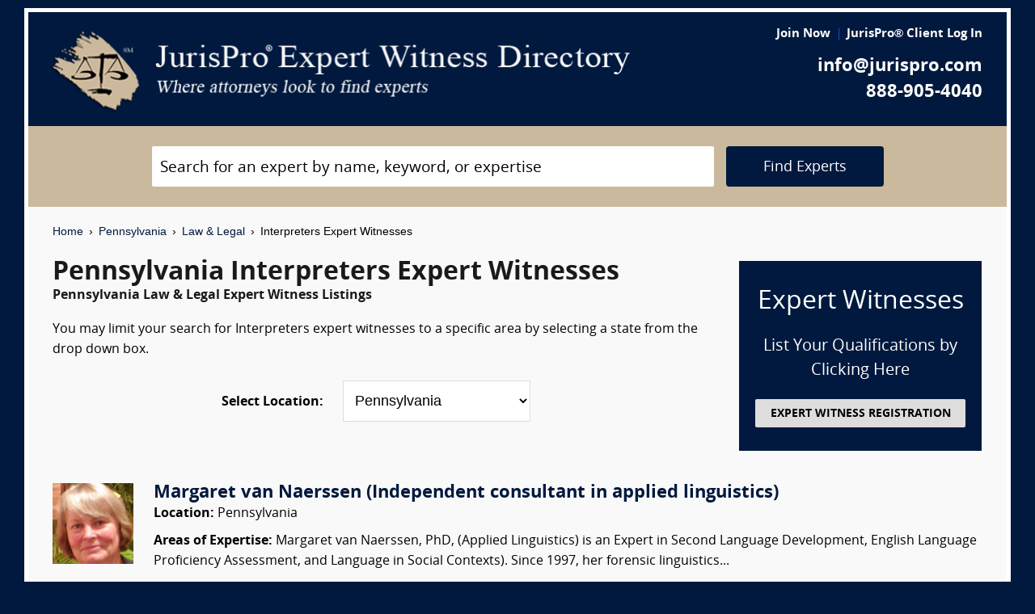

--- FILE ---
content_type: text/html; charset=UTF-8
request_url: https://www.jurispro.com/category/interpreters-s-411/PA
body_size: 6240
content:
<!DOCTYPE html>
<html xml:lang="en" lang="en" dir="ltr">    <head prefix="og: http://ogp.me/ns# fb: http://ogp.me/ns/fb# website: http://ogp.me/ns/website#">        			<meta name="viewport" content="width=device-width, initial-scale=1.0" />
		<meta charset="utf-8" />
	
	
	    
		<title>						Pennsylvania Interpreters Expert Witnesses :: JurisPro :: Pennsylvania Law & Legal Experts & Consultants		</title>
		    	        	            <meta name="description" content="Free Pennsylvania Interpreters Expert Witness Directory, Free Directory of Pennsylvania Interpreters Legal Consultants">
	        	            <meta name="robots" content="index,follow">
	        	            <meta name="keywords" content="experts, expert witness, expert witness directory, forensic, legal consultants, law, research, security, attorneys, lawyers">
	            
	    		<meta name="copyright" content="Copyright (c) JurisPro.com" />
		<meta name="verify-v1" content="81f8AxB69TpvkQZqAklHQF53oE78M7hLvNHZxoWdH5A=" />
		<meta name="referrer" content="origin" />
 		<meta name="referrer" content="unsafe-url" />
	 

                
      

            <link rel="canonical" href="https://www.jurispro.com/category/interpreters-s-411/PA" />
    
        
		<!-- Global site tag (gtag.js) - Google Analytics -->
            <script async src="https://www.googletagmanager.com/gtag/js?id=G-2NQJ1Y252P"></script>
            <script>
                window.dataLayer = window.dataLayer || [];
                function gtag(){dataLayer.push(arguments);}
                gtag('js', new Date());
                                gtag('config', 'G-2NQJ1Y252P');
                                gtag('config', 'UA-1213213-1');
                            </script>
					<!-- Start Alexa Certify Javascript -->
				<script type="text/javascript">
				_atrk_opts = { atrk_acct:"rf+Sk1a4SBe0L7", domain:"jurispro.com", dynamic: true };
				(function() { var as = document.createElement('script'); as.type = 'text/javascript'; as.async = true; as.src = "https://d31qbv1cthcecs.cloudfront.net/atrk.js"; var s = document.getElementsByTagName('script')[0];s.parentNode.insertBefore(as, s); })();
				</script>
				<noscript><img src="https://d5nxst8fruw4z.cloudfront.net/atrk.gif?account=rf+Sk1a4SBe0L7" style="display:none" height="1" width="1" alt="" /></noscript>
			<!-- End Alexa Certify Javascript -->
		
                    <!-- Start Rich Text Javascript -->
            
                <script type="application/ld+json">
                {
                    "@context": "https://schema.org",
                    "@type": "FAQPage",
                    "mainEntity": [
                                                {
                            "@type": "Question",
                            "name": "What is an interpreters expert witness?",
                            "acceptedAnswer": {
                                "@type": "Answer",
                                "text": "An interpreters expert witness is a professional who is skilled in the art of interpretation and translation. This individual is able to provide accurate and complete translations for depositions, documents, and other legal materials."
                            }
                        },                                                {
                            "@type": "Question",
                            "name": "What is the role of an interpreters expert witness?",
                            "acceptedAnswer": {
                                "@type": "Answer",
                                "text": "An interpreters expert witness provides expert opinions, analysis, and testimony related to interpretation and translation services in legal cases."
                            }
                        },                                                {
                            "@type": "Question",
                            "name": "How much can a person make as an interpreters expert witness?",
                            "acceptedAnswer": {
                                "@type": "Answer",
                                "text": "Interpreters expert witnesses can expect to earn anywhere from $200 to $400 or more per hour, determined by the requirements of the case."
                            }
                        },                                                {
                            "@type": "Question",
                            "name": "What are the qualifications of an interpreters expert witness?",
                            "acceptedAnswer": {
                                "@type": "Answer",
                                "text": "An interpreters expert witness is qualified to provide expert opinions on issues related to language interpretation and translation in legal proceedings."
                            }
                        },                                                {
                            "@type": "Question",
                            "name": "For a lawsuit, what type of evidence is gathered and reviewed by an interpreters expert witness?",
                            "acceptedAnswer": {
                                "@type": "Answer",
                                "text": "An interpreter's expert witness may gather and review evidence such as transcripts, recordings, and other relevant documents to provide testimony on the accuracy and quality of interpretation services provided."
                            }
                        },                                                {
                            "@type": "Question",
                            "name": "In what type of cases might expert testimony be heard from an interpreters expert witness?",
                            "acceptedAnswer": {
                                "@type": "Answer",
                                "text": "Expert testimony from an interpreter expert witness may be heard in cases involving language barriers, communication difficulties, or the accuracy of translations in legal, medical, or business settings."
                            }
                        },                                                {
                            "@type": "Question",
                            "name": "",
                            "acceptedAnswer": {
                                "@type": "Answer",
                                "text": ""
                            }
                        }                                            ]
                }
                </script>

            <!-- End Rich Text Javascript -->
        
	 

	
			<link rel="shortcut icon" href="https://justatic.com/v/20190315144854/external/jurispro/images/icons/favicon.ico" type="image/x-icon" />	
			                        
            <link rel="stylesheet" type="text/css" media="all" href="https://justatic.com/v/20190315144854/external/jurispro/css/core.css" />
                            
		<meta name="copyright" content="Copyright (c) JurisPro.com" />
 
    </head>
    	<body class="expert-profile sticky-footer">
		<div id="body-border" class="font-opensans">
                                
            		<header id="header" data-directive="j-topnav">
		<div id="sticky-nav">
			<div class="burger-wrapper">
				<div id="header-nav" class="homepage-logo">
					<div class="inner-wrapper">
						<div class="logo-wrapper-homepage">
							<a href="/" title="JurisPro Expert Witness Directory" class="logo-homepage">
								<img alt="JurisPro Expert Witness Directory" src="https://justatic.com/v/20190315144854/external/jurispro/images/jurispro-logo.png">
							</a>                    
						</div>
						<div class="block-search">
							<div id="temporal-name" class="gameover" >
								<div class="buttons-wrapper">
									<div class="topnav-button search-icon" id="search-icon-button"></div>
									<a href="/login" title="JurisPro&reg; Client Login" aria-label="JurisPro&reg; Client Login"><div class="topnav-button sign-in-icon" id="sign-in-icon-button"></div></a>
									<div id="accounts-buttons-wrapper">
									</div>
								</div>
							</div>
						</div>
					</div>
					<div class="right-wrapper">
						<div class="topnav-login-buttons">
															<span class="topnav-join-button"><a href="/register/1">Join Now</a></span>
								<span class="topnav-login-button"><a href="/login">JurisPro&reg; Client Log In</a></span>
													</div>
						<div class="topnav-contact-info">
							<span class="topnav-email homepage-contact"><a href="/contact-us" class="topnav-contact-link">info@jurispro.com</a></span>
							<span class="topnav-phone-number homepage-contact"><a target="_blank" class="topnav-contact-link" href="tel:8889054040">888-905-4040</a></span>
						</div>
					</div>
				</div>
			</div>
		</div>
	</header>
	<div class="searchbox">
		<div id="search-form-wrapper-homepage">
			<form action="/search" method="get" class="search-form jform homepage-search" id="search-form">
				<div class="topnav-input-text">
					<div class="input-wrapper-homepage first-input-wrapper">
						<input type="text" name="search" value="" title="Search" placeholder="Search for an expert by name, keyword, or expertise" class="practice-area-box-input topnav-search-input" autocomplete="off"/>
					</div>
					<input type="hidden" name="_token" value="NWrnj1gTeSHdfjFMoLud0kHKLW9CH5k8kCfFTezr">
					<button type="submit" class="search-button one-off"> <span class="topnav-search-button homepage font-opensans">Find Experts</span></button> 
				</div>
				<div class=""></div>
			</form>
		</div>
	</div>
	
            	<div class="main-content font-opensans" id="main-content">
									    <nav class="breadcrumbs small-font font-helvetica"> 
         
                            <a href="/">Home</a>
                <span class="breadcrumb-separator"></span>
                     
                            <a href="/category/PA">Pennsylvania</a>
                <span class="breadcrumb-separator"></span>
                     
                            <a href="/category/law-and-legal-c-16/PA">Law & Legal</a>
                <span class="breadcrumb-separator"></span>
                     
                            Interpreters Expert Witnesses
                        </nav>
							<div class="blocks block">
			<div class="content-expert-list">
		<div class="block-intro-text">
			<div>
								<div class="block-title"><h1 class="heading-1 has-no-margin"> Pennsylvania  Interpreters Expert Witnesses</h1></div><div class="subcategory-name"><h2 class="heading-6 has-no-top-margin">Pennsylvania  Law & Legal Expert Witness Listings</h2></div></div><div>        		<p class="to-normal-font"> You may limit your search for Interpreters expert witnesses to a specific area by selecting a state from the drop down box. </p></div>
<div class="clear-both"></div><div class="block-location text-center">
		<label for="statesDrop" class="segment-state"><strong>Select Location: </strong></label>
		<select name="state" id="statesDrop">
			<option value="">All States</option>
			<optgroup label="United States"><option value="AK">Alaska</option><option value="AL">Alabama</option><option value="AR">Arkansas</option><option value="AZ">Arizona</option><option value="CA">California</option><option value="CO">Colorado</option><option value="CT">Connecticut</option><option value="DC">District of Columbia</option><option value="DE">Delaware</option><option value="FL">Florida</option><option value="GA">Georgia</option><option value="HI">Hawaii</option><option value="IA">Iowa</option><option value="ID">Idaho</option><option value="IL">Illinois</option><option value="IN">Indiana</option><option value="KS">Kansas</option><option value="KY">Kentucky</option><option value="LA">Louisiana</option><option value="MA">Massachusetts</option><option value="MD">Maryland</option><option value="ME">Maine</option><option value="MI">Michigan</option><option value="MN">Minnesota</option><option value="MO">Missouri</option><option value="MS">Mississippi</option><option value="MT">Montana</option><option value="NC">North Carolina</option><option value="ND">North Dakota</option><option value="NE">Nebraska</option><option value="NH">New Hampshire</option><option value="NJ">New Jersey</option><option value="NM">New Mexico</option><option value="NV">Nevada</option><option value="NY">New York</option><option value="OH">Ohio</option><option value="OK">Oklahoma</option><option value="OR">Oregon</option><option value="PA" selected>Pennsylvania</option><option value="RI">Rhode Island</option><option value="SC">South Carolina</option><option value="SD">South Dakota</option><option value="TN">Tennessee</option><option value="TX">Texas</option><option value="UT">Utah</option><option value="VA">Virginia</option><option value="VT">Vermont</option><option value="WA">Washington</option><option value="WI">Wisconsin</option><option value="WV">West Virginia</option><option value="WY">Wyoming</option></optgroup>
                                <optgroup label="Canada"><option value="AB">Alberta</option><option value="BC">British Columbia</option><option value="MB">Manitoba</option><option value="NB">New Brunswick</option><option value="NF">Newfoundland</option><option value="NS">Nova Scotia</option><option value="NT">Northwest Territory</option><option value="ON">Ontario</option><option value="PE">Prince Edward Island</option><option value="PQ">Quebec</option><option value="SK">Saskatchewan</option><option value="YT">Yukon Territory</option></optgroup>
                                <optgroup label="US Territories"><option value="GU">Guam</option><option value="PR">Puerto Rico</option></optgroup>
                                <optgroup label="US Armed Forces"><option value="AA">Armed Forces(AA)</option><option value="AE">Armed Forces(AE)</option><option value="AP">Armed Forces(AP)</option></optgroup>

			</optgroup>
		</select>
	</div></div>
		<a href="/register/1" class="link-no-styles">
			<div class="block-register listing">
				<div class="block-register-box bg-midnight register font-white has-no-top-margin text-center">
					<p class="heading-1 font-white text-center font-w-normal has-no-margin">Expert Witnesses</p>
					<p class="to-xlarge-font text-center font-white">List Your Qualifications by Clicking Here</p>
					<button class="color-black button-register to-small-font font-w-bold">EXPERT WITNESS REGISTRATION</button>
				</div>

			</div>
		</a>
		<div style="clear:both"></div>

		<div class="blocks-expert-list zebra has-negative-sides-30">
            <div class="block-expert blocks zebra -zb">
            <a href="/expert/margaret-van-naerssen-8811">        
                 <span class="segment-user-picture">       
                     <img alt="Margaret van Naerssen (Independent consultant in applied linguistics)" class="listing-user-picture" height="100px" width="100px" src="/files/photos/user_8811.JPG?m=1693858709" itemprop="image">       
                 </span>       
             </a>
                            <div class="heading-4 has-no-margin"><a href="/expert/margaret-van-naerssen-8811" title="Margaret van Naerssen (Independent consultant in applied linguistics)" class="block-title-listing-name">Margaret van Naerssen (Independent consultant in applied linguistics)</a></div>
                        <div class="segment-location">
                <span><strong>Location: </strong></span>
                                                            Pennsylvania
                                                </div>
            <div class="segment-expertise">
                <span><strong>Areas of Expertise:</strong></span>
                                    Margaret van Naerssen, PhD, (Applied Linguistics) is an Expert in Second Language Development, English Language Proficiency Assessment, and Language in Social Contexts). Since 1997, her forensic linguistics...
                            </div>
                    </div>
            <div class="block-expert blocks zebra -zb">
            <a href="/expert/forensisgroup-inc-962">        
                 <span class="segment-user-picture">       
                     <img alt="ForensisGroup, Inc. (The Expert of Experts)" class="listing-user-picture" height="100px" width="100px" src="/files/photos/user_962.jpg?m=1669729930" itemprop="image">       
                 </span>       
             </a>
                            <div class="heading-4 has-no-margin"><a href="/expert/forensisgroup-inc-962" title="ForensisGroup, Inc. (The Expert of Experts)" class="block-title-listing-name">ForensisGroup, Inc. (The Expert of Experts)</a></div>
                        <div class="segment-location">
                <span><strong>Location: </strong></span>
                                                                                        Multiple Locations
                                                                        </div>
            <div class="segment-expertise">
                <span><strong>Areas of Expertise:</strong></span>
                                    For over 30 years, ForensisGroup has provided the nation’s top law firms, businesses, insurance companies, government entities with highly qualified expert witnesses and consultants. Experts referred by...
                            </div>
                    </div>
    </div>
<div>
                            <div class="block-topspots-list has-negative-sides-30">
                    <div class="expert-status--premium">Interpreters FAQs</div>
                                    <div class="block-expert">
                    <div class="block-title">
                        <h4 class="heading-4 has-no-margin">
                            What is an interpreters expert witness?
                        </h4>
                    </div>
                    <p class="to-normal-font">
                        An interpreters expert witness is a professional who is skilled in the art of interpretation and translation. This individual is able to provide accurate and complete translations for depositions, documents, and other legal materials.
                    </p>
                    </div>
                                    <div class="block-expert">
                    <div class="block-title">
                        <h4 class="heading-4 has-no-margin">
                            What is the role of an interpreters expert witness?
                        </h4>
                    </div>
                    <p class="to-normal-font">
                        An interpreters expert witness provides expert opinions, analysis, and testimony related to interpretation and translation services in legal cases.
                    </p>
                    </div>
                                    <div class="block-expert">
                    <div class="block-title">
                        <h4 class="heading-4 has-no-margin">
                            How much can a person make as an interpreters expert witness?
                        </h4>
                    </div>
                    <p class="to-normal-font">
                        Interpreters expert witnesses can expect to earn anywhere from $200 to $400 or more per hour, determined by the requirements of the case.
                    </p>
                    </div>
                                    <div class="block-expert">
                    <div class="block-title">
                        <h4 class="heading-4 has-no-margin">
                            What are the qualifications of an interpreters expert witness?
                        </h4>
                    </div>
                    <p class="to-normal-font">
                        An interpreters expert witness is qualified to provide expert opinions on issues related to language interpretation and translation in legal proceedings.
                    </p>
                    </div>
                                    <div class="block-expert">
                    <div class="block-title">
                        <h4 class="heading-4 has-no-margin">
                            For a lawsuit, what type of evidence is gathered and reviewed by an interpreters expert witness?
                        </h4>
                    </div>
                    <p class="to-normal-font">
                        An interpreter&#039;s expert witness may gather and review evidence such as transcripts, recordings, and other relevant documents to provide testimony on the accuracy and quality of interpretation services provided.
                    </p>
                    </div>
                                    <div class="block-expert">
                    <div class="block-title">
                        <h4 class="heading-4 has-no-margin">
                            In what type of cases might expert testimony be heard from an interpreters expert witness?
                        </h4>
                    </div>
                    <p class="to-normal-font">
                        Expert testimony from an interpreter expert witness may be heard in cases involving language barriers, communication difficulties, or the accuracy of translations in legal, medical, or business settings.
                    </p>
                    </div>
                                    <div class="block-expert">
                    <div class="block-title">
                        <h4 class="heading-4 has-no-margin">
                            
                        </h4>
                    </div>
                    <p class="to-normal-font">
                        
                    </p>
                    </div>
                                </div>
                        <div class="blocks block has-negative-sides-30 block-states">
            <div class="block-title"><span class="heading-3">Interpreters Expert Witnesses by State</span></div>
            <div class="block-wrapper block-listing-links">
                                                            <a href = "/category/interpreters-s-411" class="state-link">All States</a>,&nbsp;
                                                                                                                            <a href = "/category/interpreters-s-411/AK" class="state-link">Alaska</a>,                                                                                                                                    <a href = "/category/interpreters-s-411/AL" class="state-link">Alabama</a>,                                                                                                                                    <a href = "/category/interpreters-s-411/AR" class="state-link">Arkansas</a>,                                                                                                                                    <a href = "/category/interpreters-s-411/AZ" class="state-link">Arizona</a>,                                                                                                                                    <a href = "/category/interpreters-s-411/CA" class="state-link">California</a>,                                                                                                                                    <a href = "/category/interpreters-s-411/CO" class="state-link">Colorado</a>,                                                                                                                                    <a href = "/category/interpreters-s-411/CT" class="state-link">Connecticut</a>,                                                                                                                                    <a href = "/category/interpreters-s-411/DC" class="state-link">District of Columbia</a>,                                                                                                                                    <a href = "/category/interpreters-s-411/DE" class="state-link">Delaware</a>,                                                                                                                                    <a href = "/category/interpreters-s-411/FL" class="state-link">Florida</a>,                                                                                                                                    <a href = "/category/interpreters-s-411/GA" class="state-link">Georgia</a>,                                                                                                                                    <a href = "/category/interpreters-s-411/HI" class="state-link">Hawaii</a>,                                                                                                                                    <a href = "/category/interpreters-s-411/IA" class="state-link">Iowa</a>,                                                                                                                                    <a href = "/category/interpreters-s-411/ID" class="state-link">Idaho</a>,                                                                                                                                    <a href = "/category/interpreters-s-411/IL" class="state-link">Illinois</a>,                                                                                                                                    <a href = "/category/interpreters-s-411/IN" class="state-link">Indiana</a>,                                                                                                                                    <a href = "/category/interpreters-s-411/KS" class="state-link">Kansas</a>,                                                                                                                                    <a href = "/category/interpreters-s-411/KY" class="state-link">Kentucky</a>,                                                                                                                                    <a href = "/category/interpreters-s-411/LA" class="state-link">Louisiana</a>,                                                                                                                                    <a href = "/category/interpreters-s-411/MA" class="state-link">Massachusetts</a>,                                                                                                                                    <a href = "/category/interpreters-s-411/MD" class="state-link">Maryland</a>,                                                                                                                                    <a href = "/category/interpreters-s-411/ME" class="state-link">Maine</a>,                                                                                                                                    <a href = "/category/interpreters-s-411/MI" class="state-link">Michigan</a>,                                                                                                                                    <a href = "/category/interpreters-s-411/MN" class="state-link">Minnesota</a>,                                                                                                                                    <a href = "/category/interpreters-s-411/MO" class="state-link">Missouri</a>,                                                                                                                                    <a href = "/category/interpreters-s-411/MS" class="state-link">Mississippi</a>,                                                                                                                                    <a href = "/category/interpreters-s-411/MT" class="state-link">Montana</a>,                                                                                                                                    <a href = "/category/interpreters-s-411/NC" class="state-link">North Carolina</a>,                                                                                                                                    <a href = "/category/interpreters-s-411/ND" class="state-link">North Dakota</a>,                                                                                                                                    <a href = "/category/interpreters-s-411/NE" class="state-link">Nebraska</a>,                                                                                                                                    <a href = "/category/interpreters-s-411/NH" class="state-link">New Hampshire</a>,                                                                                                                                    <a href = "/category/interpreters-s-411/NJ" class="state-link">New Jersey</a>,                                                                                                                                    <a href = "/category/interpreters-s-411/NM" class="state-link">New Mexico</a>,                                                                                                                                    <a href = "/category/interpreters-s-411/NV" class="state-link">Nevada</a>,                                                                                                                                    <a href = "/category/interpreters-s-411/NY" class="state-link">New York</a>,                                                                                                                                    <a href = "/category/interpreters-s-411/OH" class="state-link">Ohio</a>,                                                                                                                                    <a href = "/category/interpreters-s-411/OK" class="state-link">Oklahoma</a>,                                                                                                                                    <a href = "/category/interpreters-s-411/OR" class="state-link">Oregon</a>,                                                                                                                                    <strong> Pennsylvania</strong>,&nbsp;                                                                                                                                    <a href = "/category/interpreters-s-411/RI" class="state-link">Rhode Island</a>,                                                                                                                                    <a href = "/category/interpreters-s-411/SC" class="state-link">South Carolina</a>,                                                                                                                                    <a href = "/category/interpreters-s-411/SD" class="state-link">South Dakota</a>,                                                                                                                                    <a href = "/category/interpreters-s-411/TN" class="state-link">Tennessee</a>,                                                                                                                                    <a href = "/category/interpreters-s-411/TX" class="state-link">Texas</a>,                                                                                                                                    <a href = "/category/interpreters-s-411/UT" class="state-link">Utah</a>,                                                                                                                                    <a href = "/category/interpreters-s-411/VA" class="state-link">Virginia</a>,                                                                                                                                    <a href = "/category/interpreters-s-411/VT" class="state-link">Vermont</a>,                                                                                                                                    <a href = "/category/interpreters-s-411/WA" class="state-link">Washington</a>,                                                                                                                                    <a href = "/category/interpreters-s-411/WI" class="state-link">Wisconsin</a>,                                                                                                                                    <a href = "/category/interpreters-s-411/WV" class="state-link">West Virginia</a>,                                                                                                                                    <a href = "/category/interpreters-s-411/WY" class="state-link">Wyoming</a>                                                                                                                                                                                                                                                                                                                                                                                                                                                                                                                                                                                                                                                                                                                                                                                                                                                                                                                                                                                                                                                                                                                                                                                                                                                                                                                                                                                                                                                                                                                                                                                                                                                                                                                                                                                                                                                                                                                                                                                                                                                                                                                                                                                                                                                                                                                                                                                                                                                                                                                                                                                                                                                                                                                                                                                                                                                                                                                                                                                                                                                                                                                                                                                                                                                                                                                                                                                                                                                                                                                                                                                                                                                                                                                                                                                                                                                                                                                                                                                                                                                                                                                                                                                                                                                                                                                                                </div>
        </div>
    </div>		</div>
	</div>

            	    
    <div id="footer" class="short">
        <div class="fcontainer clearfix">
            <nav id="footernav">
                <div class="footer-list-wrapper">
                    <ul class="footer-menu menu-footernav">
                        <li class="menu-item menu-item--justia first-list">
                            <a href="/"><span class="footer-links">Home</span></a>
                        </li>
                        <li class="menu-item menu-item--policy">
                            <a href="/faqs"><span class="footer-links">Expert Witness FAQs</span></a>
                        </li>
                        <li class="menu-item menu-item--policy">
                            <a href="/register/1"><span class="footer-links">Expert Witness Registration</span></a>
                        </li>
                        <li class="menu-item menu-item--policy">
                            <a href="/expert-witness-registration"><span class="footer-links">Why Register</span></a>
                        </li>
                        <li class="menu-item menu-item--policy">
                            <a href="/login"><span class="footer-links">JurisPro&reg; Client Log In</span></a>
                        </li>
                    </ul>
                    <ul class="footer-menu menu-footernav">
                        <li class="menu-item menu-item--policy second-list">
                            <a href="/about-jurispro"><span class="footer-links">About JurisPro&reg;</span></a>
                        </li>
                        <li class="menu-item menu-item--policy">
                            <a href="/legal-disclaimer"><span class="footer-links">Disclaimer</span></a>
                        </li>
                        <li class="menu-item menu-item--policy">
                            <a href="/terms-and-condition-of-use"><span class="footer-links">Terms of Use</span></a>
                        </li>
                        <li class="menu-item menu-item--policy">
                            <a href="/testimonials"><span class="footer-links">Testimonials</span></a>
                        </li>
                        <li class="menu-item menu-item--policy">
                            <a href="/expert-witness"><span class="footer-links">Expert Witness</span></a>
                        </li>
                        <li class="menu-item menu-item--policy">
                            <a href="/ExpertWitnessWhitePaper"><span class="footer-links">Expert Witness White Paper</span></a>
                        </li>
                    </ul>
                </div>
                <ul class="footer-menu menu-footernav">
                    <li class="menu-item menu-item--policy second-list">
                        <span class="footer-links"><a class="link-no-styles">JurisPro&reg; Inc., 703 Pier Ave., Ste. B213, Hermosa Beach, CA 90254</a></span>
                        <span class="footer-links">
                            <a href="/contact-us" class="inline-block footer-links mail">info@JurisPro.com</a>|<a target="_blank" class="link-no-styles inline-block footer-links phone" href="tel:8889054040">888-905-4040</a>
                        </span>
                    </li>
                </ul>
            </nav>
            <div class="copyright" title="Copyright © JurisPro">
                <span class="copyright-label">Copyright &reg;</span>
                <span class="copyright-year">2025</span>
                <span><a href="/">JurisPro&reg; Inc.</a></span>
            </div>
            <div class="credits">
                <a href="https://www.justia.com/marketing/" title="Justia"><span>Powered by <span class="justia-logo">Justia</span></span></a>
            </div>
        </div>
    </div>

        
            
                                                    
            <script src="https://justatic.com/v/20190315144854/external/jurispro/js/core.js"></script>
            
            
            	</div>
            </body>
</html>
